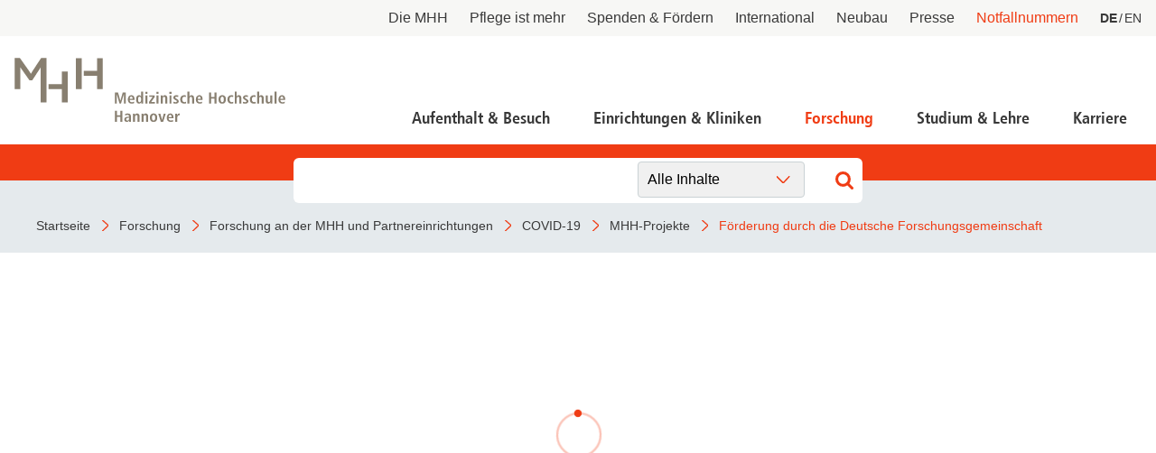

--- FILE ---
content_type: text/html; charset=utf-8
request_url: https://www.mhh.de/forschung/covid-19/mhh/dfg
body_size: 11645
content:
<!DOCTYPE html>
<html lang="de" class="no-js">


<head>

<meta charset="utf-8">
<!-- 
	This website is powered by TYPO3 - inspiring people to share!
	TYPO3 is a free open source Content Management Framework initially created by Kasper Skaarhoj and licensed under GNU/GPL.
	TYPO3 is copyright 1998-2026 of Kasper Skaarhoj. Extensions are copyright of their respective owners.
	Information and contribution at https://typo3.org/
-->



<title>Medizinische Hochschule Hannover : Förderung durch die Deutsche Forschungsgemeinschaft</title>
<meta http-equiv="x-ua-compatible" content="IE=edge" />
<meta name="generator" content="TYPO3 CMS" />
<meta name="viewport" content="width=device-width, initial-scale=1" />
<meta http-equiv="content-language" content="de" />
<meta name="twitter:image" content="https://www.mhh.de/fileadmin/_processed_/5/0/csm_Slider_COVID_DFG_06c07670ac.png" />
<meta name="twitter:image:alt" content="Copyright: DFG; https://www.dfg.de/" />
<meta name="twitter:card" content="summary_large_image" />
<meta name="twitter:title" content="Förderung durch die Deutsche Forschungsgemeinschaft" />
<meta name="copyright" content="Medizinische Hochschule Hannover" />
<meta name="mobile-web-app-capable" content="yes" />
<meta name="apple-mobile-web-app-capable" content="yes" />
<meta name="x-page-uid" content="9988" />

<link rel="stylesheet" href="/typo3conf/ext/bra_projectfiles/Resources/Public/Frontend/assets/css/main.css?1767612586" media="all">






<link rel="apple-touch-icon" sizes="180x180" href="/typo3conf/ext/bra_projectfiles/Resources/Public/Frontend/assets/img/favicons/mhh/apple-touch-icon.png">
  <link rel="icon" type="image/png" sizes="32x32" href="/typo3conf/ext/bra_projectfiles/Resources/Public/Frontend/assets/img/favicons/mhh/favicon-32x32.png">
  <link rel="icon" type="image/png" sizes="16x16" href="/typo3conf/ext/bra_projectfiles/Resources/Public/Frontend/assets/img/favicons/mhh/favicon-16x16.png">
  <link rel="manifest" href="/typo3conf/ext/bra_projectfiles/Resources/Public/Frontend/assets/img/favicons/mhh/manifest.json">
  <link rel="mask-icon" href="/typo3conf/ext/bra_projectfiles/Resources/Public/Frontend/assets/img/favicons/mhh/safari-pinned-tab.svg" color="#5bbad5">
  <meta name="msapplication-TileColor" content="#da532c">
  <meta name="msapplication-config" content="/typo3conf/ext/bra_projectfiles/Resources/Public/Frontend/assets/img/favicons/mhh/browserconfig.xml">
  <meta name="theme-color" content="#ffffff">
  <meta name="HandheldFriendly" content="true" />
<link rel="canonical" href="https://www.mhh.de/forschung/covid-19/mhh/dfg"/>

<link rel="alternate" hreflang="de" href="https://www.mhh.de/forschung/covid-19/mhh/dfg"/>
<link rel="alternate" hreflang="en" href="https://www.mhh.de/en/research/covid-19/projects-of-the-mhh/funded-by-the-german-research-foundation"/>
<link rel="alternate" hreflang="x-default" href="https://www.mhh.de/forschung/covid-19/mhh/dfg"/>
<script>if(typeof _paq==="undefined"||!(_paq instanceof Array))var _paq=[];_paq.push(["disableCookies"]);_paq.push(["setDoNotTrack",true]);_paq.push(["trackPageView"]);_paq.push(["enableHeartBeatTimer"]);_paq.push(["enableLinkTracking"]);_paq.push(["enableJSErrorTracking"]);(function(){var u="https://webstat.mhh.de/";_paq.push(["setTrackerUrl",u+"matomo.php"]);_paq.push(["setSiteId",1]);var d=document,g=d.createElement("script"),s=d.getElementsByTagName("script")[0];g.async=true;g.src=u+"matomo.js";s.parentNode.insertBefore(g,s);})();</script>
</head>
<body>

    




        
    



<a href="#main-content" id="skip-navigation-link" aria-hidden="true">
    Navigation überspringen
</a>

<header class="header">
    <div class="header__meta">
        
        
            <button class="header__meta-search">
                <svg class="header__meta-search-icon">
                    <use xlink:href="/typo3conf/ext/bra_projectfiles/Resources/Public/Frontend/assets/svg/sprite.svg#icon-search"></use>
                </svg>
            </button>
        
        <button class="header__meta-list-toggle">
            <span class="circle"></span>
            <span class="circle"></span>
            <span class="circle"></span>
        </button>
        <ul class="header__meta-list">
            
                <li class="header__meta-item">
                    <a href="/die-mhh"
                       class="header__meta-link ">Die MHH</a>
                </li>
             
                <li class="header__meta-item">
                    <a href="/pflege-ist-mehr"
                       class="header__meta-link ">Pflege ist mehr</a>
                </li>
             
                <li class="header__meta-item">
                    <a href="/die-mhh/praesidium/spenden-und-foerdern"
                       class="header__meta-link ">Spenden &amp; Fördern</a>
                </li>
             
                <li class="header__meta-item">
                    <a href="/international"
                       class="header__meta-link ">International</a>
                </li>
             
                <li class="header__meta-item">
                    <a href="https://neubau.mhh.de/"
                       class="header__meta-link ">Neubau</a>
                </li>
             
                <li class="header__meta-item">
                    <a href="/presse"
                       class="header__meta-link ">Presse</a>
                </li>
             
            
                <li class="header__meta-item">
                    <a href="/notfallnummern"
                       class="header__meta-link is-red ">Notfallnummern</a>
                </li>
            
            <li class="header__meta-item">
                
    <ul class="header__lang-menu" id="language_menu">
        
            <li class="header__lang-menu-item active">
                
                        <a
                            href="/forschung/covid-19/mhh/dfg"
                            hreflang="de"
                            title="DE"
                        >
                            <span>DE</span>
                        </a>
                    
            </li>
        
            <li class="header__lang-menu-item">
                
                        <a
                            href="/en/research/covid-19/projects-of-the-mhh/funded-by-the-german-research-foundation"
                            hreflang="en"
                            title="EN"
                        >
                            <span>EN</span>
                        </a>
                    
            </li>
        
    </ul>

            </li>
            
        </ul>
    </div>
    <div class="header__main">
        <div class="header__logo">
            <a href="/">
                <svg class="header__logo-svg">
                    <use xlink:href="/typo3conf/ext/bra_projectfiles/Resources/Public/Frontend/assets/svg/sprite.svg#icon-mhh-logo"></use>
                </svg>
            </a>
        </div>

        <div class="header__navigation">
            
                    

<nav aria-hidden="true" role="menu" aria-modal="true" class="nav-main">
    <div class="nav-main__container">
        <button class="nav-main__back-btn">
            <svg class="nav-main__back-btn-icon">
                <use xlink:href="/typo3conf/ext/bra_projectfiles/Resources/Public/Frontend/assets/svg/sprite.svg#icon-down"></use>
            </svg>
        </button>
        <div class="nav-main__body">
            <div id="nav-main">
                
                    <ul class="nav-main__list">
                        
                            
    <li
        class="
            nav-main__item
            branch
            
            
        "
    >
        <a class="nav-main__link" href="/patientenportal">Aufenthalt &amp; Besuch</a>
        
            <div class="nav-main__dropdown">
                <button class="nav-main__dropdown-close">
                    <svg class="nav-main__dropdown-close-icon">
                        <use xlink:href="/typo3conf/ext/bra_projectfiles/Resources/Public/Frontend/assets/svg/sprite.svg#icon-close"></use>
                    </svg>
                </button>
                <div class="container nav-main__dropdown-content">
                    <ul class="nav-main__dropdown-list">
                        <li class="parent">
                            <a href="/patientenportal">Aufenthalt &amp; Besuch</a>
                        </li>
                        
                            
    <li
        class="
            leaf
            
            
        "
    >
        <a href="/patientenportal/aufnahme-als-notfall">Aufnahme als Notfall</a>
        
    </li>

                        
                            
    <li
        class="
            branch
            
            
        "
    >
        <a href="/patientenportal/stationaere-behandlung">Stationäre Behandlung</a>
        
            <ul>
                <li class="parent">
                    <a href="/patientenportal/stationaere-behandlung">Stationäre Behandlung</a>
                </li>
                
                    
    <li
        class="
            leaf
            
            
        "
    >
        <a href="/patientenportal/stationaere-behandlung/vor-ihrem-aufenthalt">Vor Ihrem Aufenthalt</a>
    </li>

                
                    
    <li
        class="
            leaf
            
            
        "
    >
        <a href="/patientenportal/stationaere-behandlung/waehrend-ihres-aufenthaltes">Während Ihres Aufenthaltes</a>
    </li>

                
                    
    <li
        class="
            leaf
            
            
        "
    >
        <a href="/patientenportal/stationaere-behandlung/beendigung-ihres-aufenthaltes">Beendigung Ihres Aufenthaltes</a>
    </li>

                
            </ul>
        
    </li>

                        
                            
    <li
        class="
            leaf
            
            
        "
    >
        <a href="/patientenportal/ambulante-aufnahme">Ambulante Behandlung</a>
        
    </li>

                        
                            
    <li
        class="
            leaf
            
            
        "
    >
        <a href="/patientenportal/allgemeine-informationen/wichtige-fragen-und-antworten">Wichtige Fragen und Antworten</a>
        
    </li>

                        
                            
    <li
        class="
            branch
            
            
        "
    >
        <a href="/patientenportal/allgemeine-informationen">Allgemeine Informationen</a>
        
            <ul>
                <li class="parent">
                    <a href="/patientenportal/allgemeine-informationen">Allgemeine Informationen</a>
                </li>
                
                    
    <li
        class="
            leaf
            
            
        "
    >
        <a href="/patientenportal/allgemeine-informationen/demenzbeauftragte">Demenzbeauftragte</a>
    </li>

                
                    
    <li
        class="
            leaf
            
            
        "
    >
        <a href="/patientenportal/ladenpassage">Ladenpassage</a>
    </li>

                
                    
    <li
        class="
            leaf
            
            
        "
    >
        <a href="/patientenportal/allgemeine-informationen/unterricht-in-der-kinderklinik">Unterricht in der Kinderklinik</a>
    </li>

                
                    
    <li
        class="
            leaf
            
            
        "
    >
        <a href="/patientenportal/allgemeine-informationen/anfahrt">Anfahrt</a>
    </li>

                
            </ul>
        
    </li>

                        
                            
    <li
        class="
            leaf
            
            
        "
    >
        <a href="/notfallnummern">Notfallnummern</a>
        
    </li>

                        
                            
    <li
        class="
            branch
            
            
        "
    >
        <a href="/patientenportal/patienten-servicecenter-psc">Patienten-Servicecenter PSC</a>
        
            <ul>
                <li class="parent">
                    <a href="/patientenportal/patienten-servicecenter-psc">Patienten-Servicecenter PSC</a>
                </li>
                
                    
    <li
        class="
            leaf
            
            
        "
    >
        <a href="/patientenportal/patienten-servicecenter-psc/kontakt">Kontakt</a>
    </li>

                
            </ul>
        
    </li>

                        
                            
    <li
        class="
            leaf
            
            
        "
    >
        <a href="/die-mhh/ressort-wirtschaftsfuehrung-und-administration/patientenabrechnung/international-patients-office">International Patient Service</a>
        
    </li>

                        
                            
    <li
        class="
            leaf
            
            
        "
    >
        <a href="/patientenportal/patientenfuersprecher">Patientenfürsprecher</a>
        
    </li>

                        
                    </ul>
                </div>
            </div>
        
    </li>

                        
                            
    <li
        class="
            nav-main__item
            branch
            
            
        "
    >
        <a class="nav-main__link" href="/einrichtungen-und-kliniken">Einrichtungen &amp; Kliniken</a>
        
            <div class="nav-main__dropdown">
                <button class="nav-main__dropdown-close">
                    <svg class="nav-main__dropdown-close-icon">
                        <use xlink:href="/typo3conf/ext/bra_projectfiles/Resources/Public/Frontend/assets/svg/sprite.svg#icon-close"></use>
                    </svg>
                </button>
                <div class="container nav-main__dropdown-content">
                    <ul class="nav-main__dropdown-list">
                        <li class="parent">
                            <a href="/einrichtungen-und-kliniken">Einrichtungen &amp; Kliniken</a>
                        </li>
                        
                            
    <li
        class="
            leaf
            
            
        "
    >
        <a href="/kliniken-der-mhh">Kliniken der MHH</a>
        
    </li>

                        
                            
    <li
        class="
            leaf
            
            
        "
    >
        <a href="/institute-der-mhh">Institute der MHH</a>
        
    </li>

                        
                            
    <li
        class="
            leaf
            
            
        "
    >
        <a href="/kliniken-und-institute-nach-mhh-zentren">Kliniken und Institute nach MHH-Zentren</a>
        
    </li>

                        
                            
    <li
        class="
            leaf
            
            
        "
    >
        <a href="/interdisziplinaere-zentren">Interdisziplinäre Zentren</a>
        
    </li>

                        
                            
    <li
        class="
            leaf
            
            
        "
    >
        <a href="/zentrale-einrichtungen">Zentrale Einrichtungen</a>
        
    </li>

                        
                    </ul>
                </div>
            </div>
        
    </li>

                        
                            
    <li
        class="
            nav-main__item
            branch
            
            active
        "
    >
        <a class="nav-main__link" href="/forschung">Forschung</a>
        
            <div class="nav-main__dropdown">
                <button class="nav-main__dropdown-close">
                    <svg class="nav-main__dropdown-close-icon">
                        <use xlink:href="/typo3conf/ext/bra_projectfiles/Resources/Public/Frontend/assets/svg/sprite.svg#icon-close"></use>
                    </svg>
                </button>
                <div class="container nav-main__dropdown-content">
                    <ul class="nav-main__dropdown-list">
                        <li class="parent">
                            <a href="/forschung">Forschung</a>
                        </li>
                        
                            
    <li
        class="
            branch
            
            active
        "
    >
        <a href="/forschung/forschungsschwerpunkte-netzwerke">Forschung an der MHH und Partnereinrichtungen</a>
        
            <ul>
                <li class="parent">
                    <a href="/forschung/forschungsschwerpunkte-netzwerke">Forschung an der MHH und Partnereinrichtungen</a>
                </li>
                
                    
    <li
        class="
            leaf
            
            active
        "
    >
        <a href="/forschung/covid-19">COVID-19</a>
    </li>

                
                    
    <li
        class="
            leaf
            
            
        "
    >
        <a href="/forschung/beonet">BeoNet-Register</a>
    </li>

                
            </ul>
        
    </li>

                        
                            
    <li
        class="
            branch
            
            
        "
    >
        <a href="/forschung/zentrale-forschungseinrichtungen">Zentrale Forschungseinrichtungen</a>
        
            <ul>
                <li class="parent">
                    <a href="/forschung/zentrale-forschungseinrichtungen">Zentrale Forschungseinrichtungen</a>
                </li>
                
                    
    <li
        class="
            leaf
            
            
        "
    >
        <a href="/forschungseinrichtungen/medic">MeDIC</a>
    </li>

                
                    
    <li
        class="
            leaf
            
            
        "
    >
        <a href="/institute-zentren-forschungseinrichtungen/hannover-unified-biobank-hub">Hannover Unified Biobank HUB</a>
    </li>

                
                    
    <li
        class="
            leaf
            
            
        "
    >
        <a href="/institute-zentren-forschungseinrichtungen/lasermikroskopie">Lasermikroskopie</a>
    </li>

                
                    
    <li
        class="
            leaf
            
            
        "
    >
        <a href="/institute-zentren-forschungseinrichtungen/zentrale-forschungseinrichtung-elektronenmikroskopie">Zentrale Forschungseinrichtung Elektronenmikroskopie</a>
    </li>

                
            </ul>
        
    </li>

                        
                            
    <li
        class="
            branch
            
            
        "
    >
        <a href="/akademische-karriereentwicklung">Akademische Karriereentwicklung</a>
        
            <ul>
                <li class="parent">
                    <a href="/akademische-karriereentwicklung">Akademische Karriereentwicklung</a>
                </li>
                
                    
    <li
        class="
            leaf
            
            
        "
    >
        <a href="/akademische-karriereentwicklung/ansprechpartnerinnen/kontakt">Ansprechpersonen</a>
    </li>

                
                    
    <li
        class="
            leaf
            
            
        "
    >
        <a href="/hbrs">Hannover Biomedical Research School (HBRS)</a>
    </li>

                
                    
    <li
        class="
            leaf
            
            
        "
    >
        <a href="/akademische-karriereentwicklung/medical-scientists">Für Postdoktorand:innen</a>
    </li>

                
                    
    <li
        class="
            leaf
            
            
        "
    >
        <a href="/akademische-karriereentwicklung/clinician-scientists">Für Ärzt:innen</a>
    </li>

                
            </ul>
        
    </li>

                        
                            
    <li
        class="
            branch
            
            
        "
    >
        <a href="/forschung/beratungsangebote">Beratungsangebote und Services</a>
        
            <ul>
                <li class="parent">
                    <a href="/forschung/beratungsangebote">Beratungsangebote und Services</a>
                </li>
                
                    
    <li
        class="
            leaf
            
            
        "
    >
        <a href="/forschung/dfg">DFG-Vertrauensdozentin</a>
    </li>

                
                    
    <li
        class="
            leaf
            
            
        "
    >
        <a href="/ethikkommission">Ethikkommission</a>
    </li>

                
                    
    <li
        class="
            leaf
            
            
        "
    >
        <a href="/fwt2">Forschungsförderung, Wissens- und Technologietransfer</a>
    </li>

                
                    
    <li
        class="
            leaf
            
            
        "
    >
        <a href="/forschung/beratungsangebote/kef">Kommission zur Ethik sicherheitsrelevanter Forschung</a>
    </li>

                
            </ul>
        
    </li>

                        
                            
    <li
        class="
            branch
            
            
        "
    >
        <a href="/forschung/forschungsinfrastruktur">Forschungsdatennutzung</a>
        
            <ul>
                <li class="parent">
                    <a href="/forschung/forschungsinfrastruktur">Forschungsdatennutzung</a>
                </li>
                
                    
    <li
        class="
            leaf
            
            
        "
    >
        <a href="https://www.mhh.de/bibliothek/so-nutzen-sie-die-bibliothek/forschen-berichten/berichtswesen" target="_blank">Berichtswesen</a>
    </li>

                
                    
    <li
        class="
            leaf
            
            
        "
    >
        <a href="/forschungseinrichtungen/medic/fdm">Forschungsdatenmanagement</a>
    </li>

                
                    
    <li
        class="
            leaf
            
            
        "
    >
        <a href="https://www.mhh.de/fileadmin/mhh/forschung/downloads/Forschungsdatenpolicy_2023.pdf" target="_blank">Forschungsdatenpolicy</a>
    </li>

                
                    
    <li
        class="
            leaf
            
            
        "
    >
        <a href="/forschung/fis">Forschungsinformationssystem</a>
    </li>

                
            </ul>
        
    </li>

                        
                            
    <li
        class="
            leaf
            
            
        "
    >
        <a href="/forschung/forschungsdekan-und-kommission">Forschungsdekanin und Forschungskommission</a>
        
    </li>

                        
                            
    <li
        class="
            branch
            
            
        "
    >
        <a href="/forschung/gute-wissenschaftliche-praxis">Gute wissenschaftliche Praxis</a>
        
            <ul>
                <li class="parent">
                    <a href="/forschung/gute-wissenschaftliche-praxis">Gute wissenschaftliche Praxis</a>
                </li>
                
                    
    <li
        class="
            leaf
            
            
        "
    >
        <a href="/forschung/gute-wissenschaftliche-praxis/gwp-kommission">GWP-Kommission</a>
    </li>

                
                    
    <li
        class="
            leaf
            
            
        "
    >
        <a href="/forschung/gute-wissenschaftliche-praxis/ombudswesen-und-ombudsperson">Ombudswesen und Ombudsperson</a>
    </li>

                
            </ul>
        
    </li>

                        
                            
    <li
        class="
            branch
            
            
        "
    >
        <a href="/forschung/promotion-habil-apl">Promotions- und Habilitationsangelegenheiten</a>
        
            <ul>
                <li class="parent">
                    <a href="/forschung/promotion-habil-apl">Promotions- und Habilitationsangelegenheiten</a>
                </li>
                
                    
    <li
        class="
            leaf
            
            
        "
    >
        <a href="/forschung/promotion-habil-apl/promotion-dr-rer-biol-hum">Promotion Dr. rer. biol. hum.</a>
    </li>

                
                    
    <li
        class="
            leaf
            
            
        "
    >
        <a href="/forschung/promotion-habil-apl/promotion-dr-med-dent">Promotion Dr. med (dent.)</a>
    </li>

                
                    
    <li
        class="
            leaf
            
            
        "
    >
        <a href="/forschung/promotion-habil-apl/promotion-zum-dr-ph">Promotion zum Dr. PH</a>
    </li>

                
                    
    <li
        class="
            leaf
            
            
        "
    >
        <a href="/forschung/promotion-zum-dr-rer-nat">Promotion zum Dr. rer. nat.</a>
    </li>

                
            </ul>
        
    </li>

                        
                            
    <li
        class="
            branch
            
            
        "
    >
        <a href="/forschung/transparenz-in-der-forschung">Transparenz in der Forschung</a>
        
            <ul>
                <li class="parent">
                    <a href="/forschung/transparenz-in-der-forschung">Transparenz in der Forschung</a>
                </li>
                
                    
    <li
        class="
            leaf
            
            
        "
    >
        <a href="/gdng">GDNG</a>
    </li>

                
            </ul>
        
    </li>

                        
                            
    <li
        class="
            branch
            
            
        "
    >
        <a href="/fwt2">Forschung - Wissen - Translation - Transfer</a>
        
            <ul>
                <li class="parent">
                    <a href="/fwt2">Forschung - Wissen - Translation - Transfer</a>
                </li>
                
                    
    <li
        class="
            leaf
            
            
        "
    >
        <a href="/fwt2/unsere-angebote/partner-netzwerke">Partner:innen &amp; Netzwerke</a>
    </li>

                
                    
    <li
        class="
            leaf
            
            
        "
    >
        <a href="/fwt2/fuer-lebenswissenschaftlerinnen">Für Lebenswissenschaftler:innen</a>
    </li>

                
                    
    <li
        class="
            leaf
            
            
        "
    >
        <a href="/fwt2/fuer-partner-investorinnen">Für Partner:innen &amp; Investor:innen</a>
    </li>

                
                    
    <li
        class="
            leaf
            
            
        "
    >
        <a href="/fwt2/fuer-startups-und-gruenderinnen">Für Startups und Gründer:innen</a>
    </li>

                
            </ul>
        
    </li>

                        
                    </ul>
                </div>
            </div>
        
    </li>

                        
                            
    <li
        class="
            nav-main__item
            branch
            
            
        "
    >
        <a class="nav-main__link" href="/studium">Studium &amp; Lehre</a>
        
            <div class="nav-main__dropdown">
                <button class="nav-main__dropdown-close">
                    <svg class="nav-main__dropdown-close-icon">
                        <use xlink:href="/typo3conf/ext/bra_projectfiles/Resources/Public/Frontend/assets/svg/sprite.svg#icon-close"></use>
                    </svg>
                </button>
                <div class="container nav-main__dropdown-content">
                    <ul class="nav-main__dropdown-list">
                        <li class="parent">
                            <a href="/studium">Studium &amp; Lehre</a>
                        </li>
                        
                            
    <li
        class="
            leaf
            
            
        "
    >
        <a href="/studiengaenge">Studiengänge</a>
        
    </li>

                        
                            
    <li
        class="
            branch
            
            
        "
    >
        <a href="/studierendensekretariat">Studierendensekretariat</a>
        
            <ul>
                <li class="parent">
                    <a href="/studierendensekretariat">Studierendensekretariat</a>
                </li>
                
                    
    <li
        class="
            leaf
            
            
        "
    >
        <a href="/studierendensekretariat/studieninteressierte">Studieninteressierte</a>
    </li>

                
                    
    <li
        class="
            leaf
            
            
        "
    >
        <a href="/studierendensekretariat/studierende">Studierende</a>
    </li>

                
                    
    <li
        class="
            leaf
            
            
        "
    >
        <a href="/studierendensekretariat/termine-fristen">Termine &amp; Fristen</a>
    </li>

                
                    
    <li
        class="
            leaf
            
            
        "
    >
        <a href="/studierendensekretariat/kontakt">Kontakt</a>
    </li>

                
            </ul>
        
    </li>

                        
                            
    <li
        class="
            branch
            
            
        "
    >
        <a href="/akademische-karriereentwicklung">Dekanat für Akademische Karriereentwicklung</a>
        
            <ul>
                <li class="parent">
                    <a href="/akademische-karriereentwicklung">Dekanat für Akademische Karriereentwicklung</a>
                </li>
                
                    
    <li
        class="
            leaf
            
            
        "
    >
        <a href="/akademische-karriereentwicklung/ansprechpartnerinnen/kontakt">Ansprechpersonen</a>
    </li>

                
                    
    <li
        class="
            leaf
            
            
        "
    >
        <a href="/hbrs">Hannover Biomedical Research School</a>
    </li>

                
                    
    <li
        class="
            leaf
            
            
        "
    >
        <a href="/akademische-karriereentwicklung/medical-scientists">Für Postdoktorand:innen</a>
    </li>

                
                    
    <li
        class="
            leaf
            
            
        "
    >
        <a href="/akademische-karriereentwicklung/clinician-scientists">Für Ärzt:innen</a>
    </li>

                
            </ul>
        
    </li>

                        
                            
    <li
        class="
            leaf
            
            
        "
    >
        <a href="/campusleben">Campusleben an der MHH</a>
        
    </li>

                        
                            
    <li
        class="
            leaf
            
            
        "
    >
        <a href="/sayit">Antidiskriminierungsplattform Sayit</a>
        
    </li>

                        
                            
    <li
        class="
            branch
            
            
        "
    >
        <a href="/alumni">MHH-Alumni e.V. - das Ehemaligen-Netzwerk</a>
        
            <ul>
                <li class="parent">
                    <a href="/alumni">MHH-Alumni e.V. - das Ehemaligen-Netzwerk</a>
                </li>
                
                    
    <li
        class="
            leaf
            
            
        "
    >
        <a href="/alumni/veranstaltungen">Veranstaltungen</a>
    </li>

                
                    
    <li
        class="
            leaf
            
            
        "
    >
        <a href="/alumni/emil">EM!L</a>
    </li>

                
                    
    <li
        class="
            leaf
            
            
        "
    >
        <a href="/hochschulshop">MHH-Hochschulshop</a>
    </li>

                
                    
    <li
        class="
            leaf
            
            
        "
    >
        <a href="/alumni/verein-kontakt">Verein und Mitgliedschaft</a>
    </li>

                
            </ul>
        
    </li>

                        
                    </ul>
                </div>
            </div>
        
    </li>

                        
                            
    <li
        class="
            nav-main__item
            branch
            
            
        "
    >
        <a class="nav-main__link" href="/karriere">Karriere</a>
        
            <div class="nav-main__dropdown">
                <button class="nav-main__dropdown-close">
                    <svg class="nav-main__dropdown-close-icon">
                        <use xlink:href="/typo3conf/ext/bra_projectfiles/Resources/Public/Frontend/assets/svg/sprite.svg#icon-close"></use>
                    </svg>
                </button>
                <div class="container nav-main__dropdown-content">
                    <ul class="nav-main__dropdown-list">
                        <li class="parent">
                            <a href="/karriere">Karriere</a>
                        </li>
                        
                            
    <li
        class="
            branch
            
            
        "
    >
        <a href="/karriere">Deine Karriere-Chancen im Überblick</a>
        
            <ul>
                <li class="parent">
                    <a href="/karriere">Deine Karriere-Chancen im Überblick</a>
                </li>
                
                    
    <li
        class="
            leaf
            
            
        "
    >
        <a href="https://mhh.hr4you.org/bewerber?st-search-form[applicant-job-offer]" target="_blank">Stellenangebote</a>
    </li>

                
                    
    <li
        class="
            leaf
            
            
        "
    >
        <a href="/deine-karriere-mhh/arbeitgeber-mhh-vorteile-fuer-mitarbeitende">Benefits</a>
    </li>

                
            </ul>
        
    </li>

                        
                            
    <li
        class="
            leaf
            
            
        "
    >
        <a href="/ausbildungen">MHH Ausbildungen</a>
        
    </li>

                        
                            
    <li
        class="
            leaf
            
            
        "
    >
        <a href="/mtr">MTR - Unsere Diagnostikspezialist:innen mit Durchblick</a>
        
    </li>

                        
                            
    <li
        class="
            branch
            
            
        "
    >
        <a href="/talente-werben">Talente werben - für die Pflege</a>
        
            <ul>
                <li class="parent">
                    <a href="/talente-werben">Talente werben - für die Pflege</a>
                </li>
                
                    
    <li
        class="
            leaf
            
            
        "
    >
        <a href="/talente-werben/anwerbeformular">Anwerbeformular</a>
    </li>

                
            </ul>
        
    </li>

                        
                            
    <li
        class="
            leaf
            
            
        "
    >
        <a href="/akademische-karriereentwicklung">Dekanat für Akademische Karriereentwicklung</a>
        
    </li>

                        
                    </ul>
                </div>
            </div>
        
    </li>

                        
                    </ul>
                
            </div>
        </div>
    </div>
</nav>
<button class="nav-main__toggle">
    <div class="nav-main__burger" aria-haspopup="menu" tabindex="0" aria-label="Navigation" role="button">
        <span class="layer-1"></span>
        <span class="layer-2"></span>
        <span class="layer-3"></span>
    </div>
    <span class="nav-main__burger-text">
        Menü
    </span>
</button>













                
        </div>
    </div>

    
        <div class="header__search">
            <div class="header__search-input-wrapper">
                

    <div class="frame frame-default frame-type-list frame-layout-0">
        <a id="c27969"></a>
        
        
            



        
        
            


        
        

    
        
<div class="tx_solr container">
	<div class="row">
		<div class="col-md-12">
			
    

    <div class="tx-solr-search-form">
        <div class="header__search-input-wrapper">
            <form method="get" id="tx-solr-search-form-pi-form-only" action="/suchergebnisseite" data-suggest-header="Top Treffer" accept-charset="utf-8">
                <div class="input-group">
                    

                    

                    <input
                        type="text"
                        class="tx-solr-q js-solr-q tx-solr-suggest tx-solr-suggest-focus form-control"
                        name="tx_solr[q]"
                        value=""
                        required="required"
                    />
                    
                        <div class="category-select">
                            <select>
                                
                                
                                    
                                    
                                            
                                                <option data-action="/suchergebnisseite">
                                                    Alle Inhalte
                                                </option>
                                            
                                        
                                
                                    
                                    
                                            
                                                <option data-action="/suchergebnisseite/allgemeine-inhalte">
                                                    Allgemeine Inhalte
                                                </option>
                                            
                                        
                                
                                    
                                    
                                            
                                                <option data-action="/suchergebnisseite/ambulanzen">
                                                    Ambulanzen
                                                </option>
                                            
                                        
                                
                                    
                                    
                                            
                                        
                                
                                    
                                    
                                            
                                                <option data-action="/suchergebnisseite/news">
                                                    News
                                                </option>
                                            
                                        
                                
                            </select>
                        </div>
                    

                    <span class="input-group-btn">
                        <button class="tx-solr-submit" type="submit">
                            <svg class="header__search-input-icon">
                                <use xlink:href="/typo3conf/ext/bra_projectfiles/Resources/Public/Frontend/assets/svg/sprite.svg#icon-search"></use>
                            </svg>
                            
                        </button>
                    </span>
                </div>
            </form>
        </div>
    </div>



		</div>
	</div>
</div>
    


        
            



        
        
            



        
    </div>

            </div>
        </div>
    
</header>



<nav class="nav-bar">
    <div class="nav-bar__wrapper">
        
            
                    <a href="/" title="Startseite" class="nav-bar__link">
                        <span property="name">Startseite</span>
                    </a>
                
        
            
                    <a href="/forschung" title="Forschung" class="nav-bar__link">
                        <span property="name">Forschung</span>
                    </a>
                
        
            
                    <a href="/forschung/forschungsschwerpunkte-netzwerke" title="Forschung an der MHH und Partnereinrichtungen" class="nav-bar__link">
                        <span property="name">Forschung an der MHH und Partnereinrichtungen</span>
                    </a>
                
        
            
                    <a href="/forschung/covid-19" title="COVID-19" class="nav-bar__link">
                        <span property="name">COVID-19</span>
                    </a>
                
        
            
                    <a href="/forschung/covid-19/mhh" title="MHH-Projekte" class="nav-bar__link">
                        <span property="name">MHH-Projekte</span>
                    </a>
                
        
            
                    <a href="/forschung/covid-19/mhh/dfg" title="Förderung durch die Deutsche Forschungsgemeinschaft" class="nav-bar__link nav-bar__link--active">
                        <span property="name">Förderung durch die Deutsche Forschungsgemeinschaft</span>
                    </a>
                
        
    </div>
</nav>
<noscript>
    <p><strong>JavaScript scheint in Ihrem Browser deaktiviert zu sein.</strong></p>
    <p>Sie müssen JavaScript in Ihrem Browser aktivieren um alle Funktionen der Seite nutzen zu können.</p>
</noscript>





    <main id="main" role="main" class="main">
        <!--TYPO3SEARCH_begin-->
        <section class="stage stage--is-hidden">
            
                

    
    
        <svg viewBox="0 0 50 50" class="spinner">
            <circle class="ring" cx="25" cy="25" r="20"></circle>
            <circle class="ball" cx="25" cy="5" r="3.5"></circle>
        </svg>
        <div class="stage__slider 
        
        
        ">
            
      
          
            
                
      <div class="stage__slider__item">
        
      <picture class="stage__slider__img typo3-search-exclude">
        
          
              
                  
              
            
            <source media="(min-width: 75em)" srcset="/fileadmin/mhh/forschung/Bilder/Slider_COVID_DFG.png"/>
            <source media="(min-width: 30em)" srcset="/fileadmin/mhh/forschung/Bilder/Slider_COVID_DFG.png"/>
            <img title="Copyright: DFG; https://www.dfg.de/" alt="Copyright: DFG; https://www.dfg.de/" src="/fileadmin/mhh/forschung/Bilder/Slider_COVID_DFG.png" width="1440" height="600" />
          
        
      </picture>
      
      
    
      </div>
    
              
          
      
    
        </div>
    


            
        </section>
        
            

    
    
        <section class="accordion 
        
        
        ">
            
            <a id="c29471"></a>
            
            
                



            
            
        <h2>
            
                Förderung durch die Deutsche Forschungsgemeinschaft (DFG)
            
        </h2>
        <h3>
            
        </h3>

        
            
                <div class="accordion__item full-width-box" id="c27873">
                    <button class="accordion__btn full-width-box__btn is-collapsed" aria-expanded="false">
                        
                            <span class="full-width-box__title">
                            Einfluss der COVID-19 Pandemie Hygiene- und Abstandsregeln auf die Übertragung Gram-negativer multiresistenter Erreger in Krankenhäusern
                            </span>
                        
                        <svg class="spinOut plusIcon">
                            <use xlink:href="/typo3conf/ext/bra_projectfiles/Resources/Public/Frontend/assets/svg/sprite.svg#icon-plus"></use>
                        </svg>
                        <svg class="spinOut minusIcon">
                            <use xlink:href="/typo3conf/ext/bra_projectfiles/Resources/Public/Frontend/assets/svg/sprite.svg#icon-minus"></use>
                        </svg>
                        
                            <p>
                                Projektleitung: Prof. Dr. Marco Galardini &amp; Prof. Dr. Susanne Häußler
                            </p>
                        
                    </button>

                    <div class="accordion__content is-collapsed animateOut">
                        
                        
                            <p><strong>Klinik / Institut: TWINCORE</strong>, Zentrum für Experimentelle und Klinische Infektionsforschung&nbsp;</p>
<p>Die COVID-19-Pandemie macht den Einfluss nicht-pharmakologischer Interventionen auf die Kontrolle der Ausbreitung von Infektionserregern deutlich. Es hat sich gezeigt, dass neue Erkenntnissen über die Virusausbreitung und die fast tägliche Übermittlung von Kennzahlen des Infektionsgeschehens politische Veränderungen nahezu in Echtzeit beeinflussen. Die Zeit wird zeigen, ob diese Interventionen in der Gesellschaft und auch im Krankenhausumfeld Bestand haben werden. In diesem Projekt wollen wir untersuchen, wie sich eine verbesserte Krankenhaushygiene auf die Ausbreitung multiresistenter gramnegativer Bakterien auswirkt. Wir stellen die Hypothese auf, dass die COVID-19 Pandemie Auswirkungen auf die zirkulierenden klonalen bakteriellen Linien haben wird, und wir versuchen zu verstehen, wie dauerhaft diese Beeinflussung sein wird, wenn die Interventionen aufgehoben werden. Wir schlagen vor, gram-negative ESBL-Isolate aus der Zeit vor, während und nach der Pandemie zu sammeln und deren Genome zu sequenzieren, um die zirkulierenden Linien mit hoher Auflösung zu identifizieren. Diese Daten werden durch epidemiologische Daten ergänzt, um Quellen der Erregerübertragung und deren Veränderungen zu erkennen. Dieses Projekt wird die Grundlage für ein modernes Erregerüberwachungssystem und die Erstellung von Leitlinien für wirksame Maßnahmen zur Infektionskontrolle bilden.</p>
<p>Weitere Informationen finden Sie unter:&nbsp;<a href="https://gepris.dfg.de/gepris/projekt/458256411?context=projekt&amp;task=showDetail&amp;id=458256411&amp;" target="_blank" rel="noreferrer">DFG - GEPRIS - Einfluss der COVID-19 Pandemie Hygiene- und Abstandsregeln auf die Übertragung Gram-negativer multiresistenter Erreger in Krankenhäusern</a></p>
                        
                            
                        
                        
                    </div>
                </div>
            
                <div class="accordion__item full-width-box" id="c15519">
                    <button class="accordion__btn full-width-box__btn is-collapsed" aria-expanded="false">
                        
                            <span class="full-width-box__title">
                            HELICAP-COVID-19 / Gesundheitskompetenz in der frühkindlichen Allergieprävention - COVID-19 Zusatzprojekt
                            </span>
                        
                        <svg class="spinOut plusIcon">
                            <use xlink:href="/typo3conf/ext/bra_projectfiles/Resources/Public/Frontend/assets/svg/sprite.svg#icon-plus"></use>
                        </svg>
                        <svg class="spinOut minusIcon">
                            <use xlink:href="/typo3conf/ext/bra_projectfiles/Resources/Public/Frontend/assets/svg/sprite.svg#icon-minus"></use>
                        </svg>
                        
                            <p>
                                Projektleitung: Prof. Dr. Marie-Luise Dierks
                            </p>
                        
                    </button>

                    <div class="accordion__content is-collapsed animateOut">
                        
                        
                            <p><strong>Klinik / Institut: Institut für Epidemiologie, Sozialmedizin und Gesundheitssystemforschung</strong><br> <br> Dieses Projekt ist eine Ergänzung im Rahmen der DFG Forschungsgruppe FOR2959 "Health Literacy in Early Childhood Allergy Prevention". Im Zusatzprojekt werden Eltern von Kindern im Alter bis zu 3 Jahren zu ihrem bisherigen und aktuellen Umgang und ihren Erfahrungen mit Gesundheitsinformationen zu COVID-19 befragt. Das Ziel dieser qualitativen Studie ist eine umfassende Erhebung der Vorgehensweisen, Präferenzen, Herausforderungen und Hindernissen bei der Suche und Nutzung entsprechender digitaler und nicht-digitaler Quellen, da bei der bisherigen Entwicklung und Verbreitung von Gesundheitsinformationen - insbesondere digital - oft unklar ist, in wie fern diese den Bedürfnissen von Zielgruppen entsprechen. Es soll weiterhin auch darum gehen, wem oder was Eltern bei der Anwendung von COVID-19-spezifischen Gesundheitsinformationen vertrauen und auf welcher Grundlage sie Entscheidungen treffen, zum Beispiel bei der Umsetzung von Schutzmaßnahmen. Aufgrund der bestehenden Kontakteinschränkungen werden Eltern zu diesem Themen einzeln und telefonisch befragt, die Ergebnisse der Befragung werden kumuliert und Empfehlungen für die (zukünftige) zielgruppenspezifische Kommunikation erarbeitet.</p>
                        
                            
                        
                        
                    </div>
                </div>
            
                <div class="accordion__item full-width-box" id="c14654">
                    <button class="accordion__btn full-width-box__btn is-collapsed" aria-expanded="false">
                        
                            <span class="full-width-box__title">
                            iNeuronS / Infektion, Transport und Schädigung menschlicher Neuronen durch das Severe Acute Respiratory Syndrome Coronavirus 2
                            </span>
                        
                        <svg class="spinOut plusIcon">
                            <use xlink:href="/typo3conf/ext/bra_projectfiles/Resources/Public/Frontend/assets/svg/sprite.svg#icon-plus"></use>
                        </svg>
                        <svg class="spinOut minusIcon">
                            <use xlink:href="/typo3conf/ext/bra_projectfiles/Resources/Public/Frontend/assets/svg/sprite.svg#icon-minus"></use>
                        </svg>
                        
                            <p>
                                Projektleitung: Prof. Dr. Abel Viejo-Borbolla
                            </p>
                        
                    </button>

                    <div class="accordion__content is-collapsed animateOut">
                        
                        
                            <p><strong>Klinik / Institut: Institut für Virologie</strong></p>
<p>Klinische und in vitro Daten zeigen, dass SARS-CoV-2 und andere Coronaviren, Neuronen infizieren können. Ein hoher Prozentsatz von COVID-19 Patienten leidet unter neurologischen Symptomen, unter anderem Verlust von Geschmack und Geruchssinn und akuten cerebrovascularen Manifestationen wie Enzephalopathien, Krampfanfällen oder Verlust des Atemreflexes. Einige dieser Symptome deuten darauf hin, dass Neuronen des peripheren Nervensystems in COVID-19 betroffen sind. Die Bedeutung der angeborenen Immunabwehr in Neuronen gegen SARS-CoV-2 und deren Bedeutung für die Pathogenese sind nicht gut charakterisiert. Wir wollen daher SARS-CoV-2 Infektionen von menschlichen, aus iPSC-abgeleiteten, peripheren Neuronen im Labor untersuchen.<br> Die beiden wichtigsten Ziele unserer Studie sind:<br> (i) Untersuchung der SARS-CoV-2 Replikation und Transport in humanen peripheren Neuronen.<br> (ii) Untersuchung der Pathogenese von SARS-CoV-2 Infektionen in peripheren Neuronen.<br> Unsere Experimente werden wichtige Informationen zum Neurotropismus von SARS-CoV-2 liefern, was zur Klärung der neurologischen Symptome während COVID-19 beitragen wird.</p>
                        
                            
                        
                        
                    </div>
                </div>
            
                <div class="accordion__item full-width-box" id="c18913">
                    <button class="accordion__btn full-width-box__btn is-collapsed" aria-expanded="false">
                        
                            <span class="full-width-box__title">
                            PreCoM / Konkretisierung des Hypothetischen. Pandemie-Preparedness seit den 1990er Jahren – historische, ethische und juristische Bedingungen des Corona-Managements (PreCoM)
                            </span>
                        
                        <svg class="spinOut plusIcon">
                            <use xlink:href="/typo3conf/ext/bra_projectfiles/Resources/Public/Frontend/assets/svg/sprite.svg#icon-plus"></use>
                        </svg>
                        <svg class="spinOut minusIcon">
                            <use xlink:href="/typo3conf/ext/bra_projectfiles/Resources/Public/Frontend/assets/svg/sprite.svg#icon-minus"></use>
                        </svg>
                        
                            <p>
                                Projektleitung: Apl. Prof. Dr. Heiko Stoff und Dr. Wiebke Lisner
                            </p>
                        
                    </button>

                    <div class="accordion__content is-collapsed animateOut">
                        
                        
                            <p><strong>Klinik / Institut: Institut für Ethik, Geschichte und Philosophie der Medizin</strong></p>
<p>In den 1990er Jahren, quasi als Kehrseite einer neuen Phase der Globalisierung, nahm die Wahrnehmung von pandemieauslösenden Viren als Bedrohung von Gesundheit, Wirtschaft, Wohlstand und Sicherheit an Bedeutung zu. Die seit den 1990ern voran getriebenen Pandemieplanungen galten einem epidemiologisch begründeten Handlungsfeld in einer komplexen, von vielen Unsicherheiten bestimmten Zukunft. Sowohl die WHO als auch verantwortliche Stellen in der Bundesrepublik versuchten so für eine Pandemiezukunft zu planen. Die Planungen wurden in Kommunikation und Aushandlungsprozessen zwischen Gesundheitsexperten, Überstaatlichen Institutionen, nationalen Akteuren und der Zivilgesellschaft entwickelt. Die beiden Projekte zu Pandemieplanungen der WHO und der Bundesrepublik Deutschland nehmen diese Prozesse zwischen „global“ und „national“, „öffentlich“ und „privat“, „Nation“ und „Individuum“ in den Blilck. Auf Nutzung welcher Ressourcen basierten die Planungen? Welche Public-Health-Maßnahmen wurden projiziert? Welche Perspektiven wurden einbezogen, welche außen vor gelassen? Welche gesellschaftlichen Teilbereiche fanden Berücksichtigung? Und wie wurden die Pandemieplanungen in und mit der Öffentlichkeit kommuniziert?</p>
<p><a href="https://www.mhh.de/institute-zentren-forschungseinrichtungen/institut-fuer-geschichte-ethik-und-philosophie-der-medizin/arbeitsgruppen/ag-zeit-und-wissenschaftsgeschichte-der-medizin/forschung" target="_blank">Weitere Informationen finden Sie hier </a></p>
                        
                            
                        
                        
                    </div>
                </div>
            
                <div class="accordion__item full-width-box" id="c14785">
                    <button class="accordion__btn full-width-box__btn is-collapsed" aria-expanded="false">
                        
                            <span class="full-width-box__title">
                            RESIST
                            </span>
                        
                        <svg class="spinOut plusIcon">
                            <use xlink:href="/typo3conf/ext/bra_projectfiles/Resources/Public/Frontend/assets/svg/sprite.svg#icon-plus"></use>
                        </svg>
                        <svg class="spinOut minusIcon">
                            <use xlink:href="/typo3conf/ext/bra_projectfiles/Resources/Public/Frontend/assets/svg/sprite.svg#icon-minus"></use>
                        </svg>
                        
                    </button>

                    <div class="accordion__content is-collapsed animateOut">
                        
                        
                            <p><strong>10 Projekte im Rahmen des Exzellenzcluster RESIST sind u.a. dem Thema COVID-19 / SARS-CoV-2 gewidmet.</strong></p>
<p>Projektleitung sind: Prof. Dr. Thomas F. Schulz, Prof. Dr. Gisa Gerold, Prof. Dr. Thomas Pietschmann, Prof. Dr. Gerard Krause, Prof. Dr. Jens Bosse, Prof. Dr. Abel Viejo Borbolla, Prof. Dr. Bodo Grimbacher, Prof. Dr. Francois Routier, Prof. Dr. Gesine Hansen, Dr. Yvonne Kemmling, Dr. Jens Bohne.<br> Mehr Informationen finden Sie unter: <a href="https://www.resist-cluster.de/forschung/" target="_blank" rel="noreferrer">www.resist-cluster.de</a></p>
                        
                            
                        
                        
                    </div>
                </div>
            
        
    
            
                



            
        
        </section>
    



    
    
        <section class="accordion 
        
        
        ">
            
            <a id="c29687"></a>
            
            
                



            
            
        <h2>
            
        </h2>
        <h3>
            
                Sonderforschungsbereich (SFB) 900
            
        </h3>

        
            
                <div class="accordion__item full-width-box" id="c14784">
                    <button class="accordion__btn full-width-box__btn is-collapsed" aria-expanded="false">
                        
                            <span class="full-width-box__title">
                            SIG-COV / Charakterisierung der SARS-CoV-2-Immunität für zelluläre Immuntherapien
                            </span>
                        
                        <svg class="spinOut plusIcon">
                            <use xlink:href="/typo3conf/ext/bra_projectfiles/Resources/Public/Frontend/assets/svg/sprite.svg#icon-plus"></use>
                        </svg>
                        <svg class="spinOut minusIcon">
                            <use xlink:href="/typo3conf/ext/bra_projectfiles/Resources/Public/Frontend/assets/svg/sprite.svg#icon-minus"></use>
                        </svg>
                        
                            <p>
                                Projektleitung: Prof. Dr. Britta Eiz-Vesper
                            </p>
                        
                    </button>

                    <div class="accordion__content is-collapsed animateOut">
                        
                        
                            <p><strong>Klinik / Institut: Institut für Transfusionsmedizin und Transplantat Engineering (ITT)</strong><br> <br> In gut charakterisierten Kohorten von infizierten und genesenen COVID-19-Patienten wird ein umfassendes Profiling der humoralen und zellulären Immunität gegen strukturelle und nicht-strukturelle SARS-CoV-2-Proteine sowie endemische Coronaviren durchgeführt. Das zelluläre Immunprofil umfasst HLA-Daten, eine umfassende Phänotypisierung von angeborenen und adoptiven Immunzellen sowie inhibitorische und migrationsassoziierte Check-point Moleküle, die mit SARS-CoV-2-induzierten Zelltodmechanismen (Apoptose/Pyroptose) in Verbindung gebracht werden. Der Einfluss des entzündlichen Milieus auf die Funktionalität der Effektorzellen wird durch Multiplex-Analysen im Detail untersucht. Multi-omische Daten zu Expressionsprofilen und Phänotypen&nbsp; SARS-CoV-2-spezifischer und kreuzreaktiver Immunzellen werden integriert, um mögliche Regulatoren zu identifizieren, die den Schutz gegen COVID-19 vermitteln und eine Vorhersage des Krankheitsverlaufs ermöglichen. Diese Daten zur humoralen und zellulären Immunität liefern eine wertvolle Grundlage sowohl für die Entwicklung von Impfstoffen als auch unserer adoptiven Immuntherapien gegen COVID-19.</p>
                        
                            
                        
                        
                    </div>
                </div>
            
        
    
            
                



            
        
        </section>
    



    
    
        <section class="link-list full-width-box typo3-search-exclude 
        
        
        ">
            
            <a id="c29865"></a>
            
            
                



            
            
        <h2>
            
                Weitere Forschungsprojekte zu COVID-19 / SARS-CoV-2 an der MHH
            
        </h2>
        <h3>
            
                Auflistung nach Herkunft der Fördermittel
            
        </h3>
        
            
                
                    
                    <a href="/forschung/covid-19/mhh-projekte/eu" class="link-list__link full-width-box__btn">
                        <span class="full-width-box__title">
                            
                                Förderung durch das European Research Council (ERC)
                            
                        </span>
                        
                            <svg>
                                <use xlink:href="/typo3conf/ext/bra_projectfiles/Resources/Public/Frontend/assets/svg/sprite.svg#icon-right"></use>
                            </svg>
                    </a>
                
            
                
                    
                    <a href="/forschung/covid-19/mhh-projekte/bmbf" class="link-list__link full-width-box__btn">
                        <span class="full-width-box__title">
                            
                                Förderung durch das Bundesministerium für Bildung und Forschung (BMBF)
                            
                        </span>
                        
                            <svg>
                                <use xlink:href="/typo3conf/ext/bra_projectfiles/Resources/Public/Frontend/assets/svg/sprite.svg#icon-right"></use>
                            </svg>
                    </a>
                
            
                
                    
                    <a href="/forschung/covid-19/mhh-projekte/bmg-bfarm-bzga" class="link-list__link full-width-box__btn">
                        <span class="full-width-box__title">
                            
                                Förderung durch das Bundesministerium für Gesundheit und unterstellte Behörden (BMG)
                            
                        </span>
                        
                            <svg>
                                <use xlink:href="/typo3conf/ext/bra_projectfiles/Resources/Public/Frontend/assets/svg/sprite.svg#icon-right"></use>
                            </svg>
                    </a>
                
            
                
                    
                    <a href="/forschung/covid-19/mhh-projekte/nds" class="link-list__link full-width-box__btn">
                        <span class="full-width-box__title">
                            
                                Förderung durch das Land Niedersachsen (MWK)
                            
                        </span>
                        
                            <svg>
                                <use xlink:href="/typo3conf/ext/bra_projectfiles/Resources/Public/Frontend/assets/svg/sprite.svg#icon-right"></use>
                            </svg>
                    </a>
                
            
                
                    
                    <a href="/forschung/covid-19/mhh-projekte/dzif" class="link-list__link full-width-box__btn">
                        <span class="full-width-box__title">
                            
                                Förderung durch das Deutsche Zentrum für Infektionsforschung (DZIF)
                            
                        </span>
                        
                            <svg>
                                <use xlink:href="/typo3conf/ext/bra_projectfiles/Resources/Public/Frontend/assets/svg/sprite.svg#icon-right"></use>
                            </svg>
                    </a>
                
            
                
                    
                    <a href="/forschung/covid-19/mhh-projekte/eigenmittel" class="link-list__link full-width-box__btn">
                        <span class="full-width-box__title">
                            
                                Projekte aus MHH-Eigenmitteln
                            
                        </span>
                        
                            <svg>
                                <use xlink:href="/typo3conf/ext/bra_projectfiles/Resources/Public/Frontend/assets/svg/sprite.svg#icon-right"></use>
                            </svg>
                    </a>
                
            
                
                    
                    <a href="/forschung/covid-19/mhh-projekte/stiftungen" class="link-list__link full-width-box__btn">
                        <span class="full-width-box__title">
                            
                                Förderung durch Stiftungen und Spenden
                            
                        </span>
                        
                            <svg>
                                <use xlink:href="/typo3conf/ext/bra_projectfiles/Resources/Public/Frontend/assets/svg/sprite.svg#icon-right"></use>
                            </svg>
                    </a>
                
            
                
                    
                    <a href="/forschung/covid-19/mhh-projekte/pharma" class="link-list__link full-width-box__btn">
                        <span class="full-width-box__title">
                            
                                Förderung durch die pharmazeutische Industrie
                            
                        </span>
                        
                            <svg>
                                <use xlink:href="/typo3conf/ext/bra_projectfiles/Resources/Public/Frontend/assets/svg/sprite.svg#icon-right"></use>
                            </svg>
                    </a>
                
            
       
    
            
                



            
        
        </section>
    


        
        <!--TYPO3SEARCH_end-->
    </main>



    



    




    




    <footer class="footer">
    <div class="l-inner-container-wide l-inner-container-wide--no-pad">
        <div class="footer__upper">
            <svg class="footer__logo" width="334" height="80">
                <use xlink:href="/typo3conf/ext/bra_projectfiles/Resources/Public/Frontend/assets/svg/sprite.svg#icon-mhh-logo"></use>
            </svg>
            <div class="footer__links">
                
                    <a href="/impressum" class="footer__link">Impressum</a>
                
                    <a href="https://intranet.mh-hannover.de" class="footer__link">Intranet</a>
                
                    <a href="/kontakt" class="footer__link">Kontakt</a>
                
                    <a href="/datenschutz" class="footer__link">Datenschutz</a>
                
                    <a href="/barrierefreiheit" class="footer__link">Barrierefreiheit</a>
                
            </div>
        </div>
        <div class="footer__lower">
            <div class="footer__block-left">
                <div class="footer__text">
                    

    
    
        <div class="typo3-search-exclude 
        
        
        ">
            
            <a id="c4"></a>
            
            
                



            
            
        
        <address class="footer__address">
            
            
        </address>
    
            
                



            
        
        </div>
    


                </div>

                
                    <div class="footer__info">
                        <h4>Auch interessant</h4>
                        
                            
                                <a href="https://neubau.mhh.de/" class="footer__link">Klinikneubau MHH</a>
                            
                                <a href="/akademische-karriereentwicklung" class="footer__link">Akademische Karriereentwicklung</a>
                            
                                <a href="/hbrs" class="footer__link">Hannover Biomedical Research School</a>
                            
                                <a href="/itt/blutspende" class="footer__link">Blutspende-Dienst</a>
                            
                                <a href="/gleichstellung" class="footer__link">Gleichstellung</a>
                            
                                <a href="/qualitaetsbericht" class="footer__link">Qualitätsbericht der MHH</a>
                            
                                <a href="/alumni" class="footer__link">MHH-Alumni e.V.</a>
                            
                                <a href="/babygalerie" class="footer__link">Babygalerie</a>
                            
                        
                    </div>
                
                    <div class="footer__info">
                        <h4>Hilfe &amp; Service</h4>
                        
                            
                                <a href="/patientenportal/patienten-servicecenter-psc" class="footer__link">Patienten-Servicecenter</a>
                            
                                <a href="/die-mhh/ressort-krankenversorgung/geschaeftsbereich-klinikmanagement/patientendatenanfragen-dsgvo" class="footer__link">Patientendatenanfragen DSGVO</a>
                            
                                <a href="/patientenportal/patientenfuersprecher" class="footer__link">Patientenfürsprecher</a>
                            
                                <a href="/patientenbeschwerdemanagement" class="footer__link">Feedback- und Beschwerdemanagement</a>
                            
                                <a href="https://www.probeweis.de/" class="footer__link">ProBeweis - Vertrauliche Spurensicherung</a>
                            
                                <a href="https://longcovid.mhh.de/" class="footer__link">Long COVID Info-Portal</a>
                            
                                <a href="/campusleben" class="footer__link">Campusleben</a>
                            
                                <a href="/fit-for-work-and-life" class="footer__link">Fit for Work and Life</a>
                            
                        
                    </div>
                


                
            </div>

            <div class="footer__block-right">
                
                <div class="footer__about-group">
                    

    
    
        <div class="footer__follow typo3-search-exclude 
        
        
        ">
            
            <a id="c53"></a>
            
            
                



            
            
        <h4>
            
                Folgen Sie uns auf
            
        </h4>
        
            
                
                     
        <a href="https://de-de.facebook.com/MHHnova/" target="_blank" class="footer__link" rel="noreferrer">
            
        
                Facebook
            
    
        </a>
    
                
            
                
                     
        <a href="https://www.instagram.com/medizinischehochschule/" target="_blank" class="footer__link" rel="noreferrer">
            
        
                Instagram
            
    
        </a>
    
                
            
                
                     
        <a href="https://www.youtube.com/MHH_nova" target="_blank" class="footer__link" rel="noreferrer">
            
        
                YouTube
            
    
        </a>
    
                
            
                
                     
        <a href="https://www.xing.com/companies/medizinischehochschulehannover" target="_blank" class="footer__link" rel="noreferrer">
            
        
                Xing
            
    
        </a>
    
                
            
                
                     
        <a href="https://www.linkedin.com/school/medizinische-hochschule-hannover" target="_blank" class="footer__link" rel="noreferrer">
            
        
                LinkedIn
            
    
        </a>
    
                
            
        
    
            
                



            
        
        </div>
    



                    
                </div>
            </div>
        </div>
    </div>
</footer>
<div class="footer-copy">
    <div class="l-inner-container-wide l-inner-container-wide--no-pad">
        <span>© 2019 - 2026 Medizinische Hochschule Hannover</span>
    </div>
</div>
    <a href="#skip-navigation-link" aria-label="Nach oben scrollen" class="scroll-top">
    Nach oben scrollen
    <svg width="40" height="22" viewBox="0 0 40 22" fill="currentColor" xmlns="http://www.w3.org/2000/svg">
        <path
                d="M0.336349 21.3049C0.123055 21.0915 0.00231172 20.8014 0.000579848 20.4983C-0.00224302 20.1942 0.119213 19.9024 0.33635 19.6916L19.1875 0.670536C19.3985 0.454757 19.6865 0.333294 19.9869 0.333294C20.2874 0.333294 20.5753 0.454757 20.7864 0.670536L39.6415 19.6916C39.9432 19.9764 40.0671 20.4045 39.9646 20.8083C39.8621 21.2122 39.5496 21.5275 39.1494 21.6309C38.7491 21.7343 38.3249 21.6094 38.0426 21.3049L19.9869 3.09052L1.93526 21.3049C1.72367 21.5197 1.43593 21.6405 1.1358 21.6405C0.835674 21.6405 0.547935 21.5197 0.336349 21.3049Z"
                fill="currentColor" />
    </svg>
</a>
<script src="/typo3conf/ext/bra_projectfiles/Resources/Public/Frontend/assets/js/main.js?1767612586"></script>


<noscript><img src="https://webstat.mhh.de/matomo.php?idsite=1&amp;rec=1" style="border:0;" alt=""></noscript>
</body>
</html>